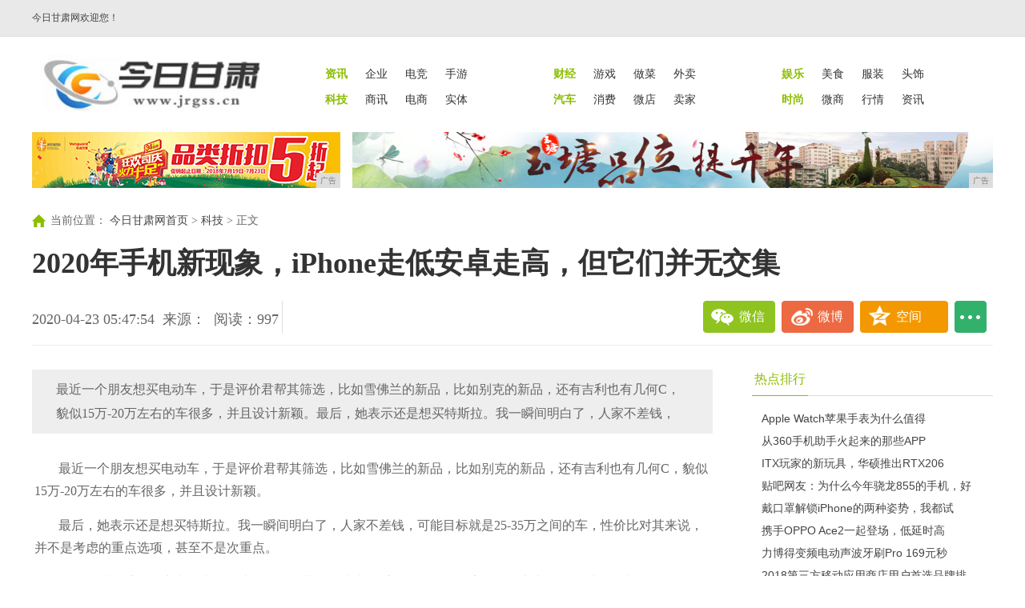

--- FILE ---
content_type: text/html
request_url: http://www.jrgss.cn/ao/2020/4754783.html
body_size: 7047
content:
<!DOCTYPE html>
<html lang="zh-CN">
<head>
<title>2020年手机新现象，iPhone走低安卓走高，但它们并无交集-今日甘肃网</title>
<meta content="" name="keywords" />
<meta content="最近一个朋友想买电动车，于是评价君帮其筛选，比如雪佛兰的新品，比如别克的新品，还有吉利也有几何C，貌似15万-20万左右的车很多，并且设计新颖。最后，她表示还是想买特斯拉。我一瞬间明白了，人家不差钱，" name="description" />
<link rel="stylesheet" type="text/css" href="/res/css/nav.css">
<link rel="stylesheet" type="text/css" href="/res/css/list.css">
<link rel="stylesheet" type="text/css" href="/res/css/style20180611.css"><link rel="stylesheet" href="/res/css/add.css">
<meta http-equiv="X-UA-Compatible" content="IE=edge">
<meta name="viewport" content="width=device-width, initial-scale=1">
<meta content="text/html; charset=utf-8" http-equiv="Content-Type">
<meta http-equiv="X-UA-Compatible" content="IE=edge"><script type="text/javascript" src="/res/js/jquery/jquery-V30.min.js"></script>
<script type="text/javascript" src="/res/js/myfocus-2.0.1.min.js"></script>
<style type="text/css">
        .header{position: relative;}
        .content{padding-top: 0;}
.video-news{}
.video-img{ position:relative; height:220px;}
#bd1lfimg{position:relative;width:320px; height:220px;overflow:hidden;}
#bd1lfimg div{width:100000px; margin-left:-4px;}
#bd1lfimg dl{position:relative; width:320px; height:220px; overflow:hidden; float:left;}
#bd1lfimg dt{ position:absolute; left:0; top:0; z-index:1;}
#bd1lfimg dt a img{ width:320px; height:180px;}
#bd1lfimg dd { position:absolute; left:0; bottom:0; width:320px;height:40px; line-height:40px; background:#f9f9f9;overflow:hidden;}
#bd1lfimg dd a{font-size:14px; font-weight:bold; display:block; color:#333; text-align:center;}
.sub_nav{ position:absolute; bottom:40px; width:320px; height:35px; line-height:35px; z-index:2000;background:#000000; filter:alpha(Opacity=70); Opacity:0.7; }
.sub_no{ position:absolute; left:50%; margin-left:-25px; top:15px; width:50px;height:8px;}
.sub_no li{display:block; width:8px; height:8px;float:left; overflow:hidden;  vertical-align:middle; text-align:center; filter:alpha(Opacity=90); Opacity:0.9; font-family:Arial;  cursor:pointer; margin:0 2px;background:#f9f9f9;  border-radius:50%;}
.sub_no li.show{color:#fff; background: #F00;}
.txtNews{ margin-bottom:15px;}
.txtNews .tit{ display:block; font-size:16px;  line-height:30px; color:#333; font-weight:bold;} 
.txtNews .txt{ color:#666; font-size:14px; line-height:26px;}
.txtNews .more{ color:#F00;}
    </style>
<!-- 延伸阅读 -->
<style type="text/css">  
.box {border-top:none; padding:10px;}
#hl-RelationDiv {margin:0; list-style-type:none; line-height:24px; border:none;}
#hl-RelationDiv li { border-bottom: #F2F2F2 solid 1px; margin-bottom:20px; padding-bottom:15px;}
#hl-RelationDiv li a {line-height:50px; font-size:20px; color:#333; font-family:"微软雅黑";}
#hl-RelationDiv li span {font-size:12px; margin-left:30px;}
#hl-RelationDiv li p {line-height:28px; font-size:14px; font-family:"微软雅黑";}
</style>
</head>
<body><div class="header" id="dh2016">
  <div class="navMain">
    <div class="topLeft"> <a style="float:left;display:block;width:120px;" href="/" target="_self">今日甘肃网欢迎您！</a>
      <div style="float:left">
        </div>
      </div>
    </div>
</div><div class="content content1"><div class="topNav cf" style="background:#FFF;">
      <div class="logo l" style="margin-left:10px;"><a href="http://www.jrgss.cn" target="_blank"><img src="/res/images/logo.jpg" width="275" height="73"></a></div>
      <div class="nav r">
        <ul class="cf">
          <li class="n1"><a href="/wa/" target="_blank"><strong>资讯</strong></a></li>
          <li><a href="/qy/" target="_blank">企业</a></li>
          <li><a href="/qy/" target="_blank">电竞</a></li>
          <li><a href="/qy/" target="_blank">手游</a></li>
        </ul>
        <ul class="cf">
          <li class="n1"><a href="/qa/" target="_blank"><strong>财经</strong></a></li>
          <li><a href="/yx/" target="_blank">游戏</a></li>
          <li><a href="/yx/" target="_blank">做菜</a></li>
          <li><a href="/yx/" target="_blank">外卖</a></li>
        </ul>
        <ul class="cf">
          <li class="n1"><a href="/ap/" target="_blank"><strong>娱乐</strong></a></li>
          <li><a href="/ms/" target="_blank">美食</a></li>
          <li><a href="/ms/" target="_blank">服装</a></li>
          <li><a href="/ms/" target="_blank">头饰</a></li>
        </ul class="cf">
        <ul class="cf">
          <li class="n1"><a href="/ao/" target="_blank"><strong>科技</strong></a></li>
          <li><a href="/sx/" target="_blank">商讯</a></li>
          <li><a href="/sx/" target="_blank">电商</a></li>
          <li><a href="/sx/" target="_blank">实体</a></li>
        </ul>
        <ul class="cf">
          <li class="n1"><a href="/ai/" target="_blank"><strong>汽车</strong></a></li>
          <li><a href="/xf/" target="_blank">消费</a></li>
          <li><a href="/xf/" target="_blank">微店</a></li>
          <li><a href="/xf/" target="_blank">卖家</a></li>
        </ul>
        <ul class="cf">
          <li class="n1"><a href="/au/" target="_blank"><strong>时尚</strong></a></li>
          <li><a href="/ws/" target="_blank">微商</a></li>
          <li><a href="/ws/" target="_blank">行情</a></li>
          <li><a href="/ws/" target="_blank">资讯</a></li>
        </ul>
      </div>
    </div><div class="adv cf" style="background-color:#fff;"> 
      <div class="mb10 cf">
        <div class="l"><script type="text/javascript" src="http://a.2349.cn/_ad/v2?su=http://www.jrgss.cn&sn=全站通栏001"></script>
        </div>
        <div class="r"> 
         <script type="text/javascript" src="http://a.2349.cn/_ad/v2?su=http://www.jrgss.cn&sn=全站通栏002"></script>
        </div>
      </div>
</div>
    <div class="crumbs yahei">
      <span class="crumbs-ico"></span>当前位置：
<a href="http://www.jrgss.cn" target="_blank" class="cur">今日甘肃网首页</a> > <a href="/ao/">科技</a> > 正文    </div>
    <h1 class="h1-news">2020年手机新现象，iPhone走低安卓走高，但它们并无交集</h1>
    <div class="share yahei cf">
        <div class="l">
          <div class="fs18 share-date l">2020-04-23 05:47:54<span class="ml10">来源：</span><span class="ml10" id="view-times">阅读：-</span></div>
          <span class="share-deng-wrap l"></span>
        </div>
        <div class="r"> <a onclick="javascript:bShare.share(event,'weixin');return false;" class="share-weixin">微信</a><a onclick="javascript:bShare.share(event,'sinaminiblog',0);return false;" class="share-sina">微博</a><a onclick="javascript:bShare.share(event,'qzone',0);return false;" class="share-zone">空间</a><span><a onclick="javascript:bShare.more(event);return false;" class="share-deng">...</a></span></div>
        
    </div>

    <div class="page-info2">
      <h3 id="smallBodyTitle">2020年手机新现象，iPhone走低安卓走高，但它们并无交集</h3>
      <div class="page-tools2" id="page-tools2">
          <div class="bshare-custom topShareBox"><div class="bsPromo bsPromo2"></div>
              <a onclick="javascript:bShare.share(event,'sinaminiblog'); return false;" title="分享到新浪微博" class="sinaminiblog"></a>
              <a onclick="javascript:bShare.share(event,'weixin');return false;" title="分享到微信" class="bshare-weixin"></a>
              <a onclick="javascript:bShare.share(event,'qzone',0);return false;" title="分享到QQ好友" class="bshare-qzone"></a>
          </div>
          <span class="page-tool-i page-tool-s" title="分享">
              <a href="javascript:;" onclick="javascript:bShare.more(event);return false;" id="shareArticleButton2">分享</a>
          </span>
      </div>
    </div>

    <!-- End:share -->
    
    <!-- Start:main -->
    <div class="main cf">
        <!-- Start:left -->
        <div class="left detail-left" style="width:850px;">
            <!-- Start:article -->
            <div class="article yahei">
            <h2 class="article-title" id="fzy">最近一个朋友想买电动车，于是评价君帮其筛选，比如雪佛兰的新品，比如别克的新品，还有吉利也有几何C，貌似15万-20万左右的车很多，并且设计新颖。最后，她表示还是想买特斯拉。我一瞬间明白了，人家不差钱，</h2> 
               <div class="article-content cf new_txt"><p>最近一个朋友想买电动车，于是评价君帮其筛选，比如雪佛兰的新品，比如别克的新品，还有吉利也有几何C，貌似15万-20万左右的车很多，并且设计新颖。</p><p>最后，她表示还是想买特斯拉。我一瞬间明白了，人家不差钱，可能目标就是25-35万之间的车，性价比对其来说，并不是考虑的重点选项，甚至不是次重点。</p><p>同理，对于手机用户来说也是如此，当你向其介绍小米10手机如何，亿像素的拍照实力多强，以及华为Mate 30 Pro的电影镜头，能带来多么临场感的视频的时候，有的人最后还是选了iPhone，因为其心理价位，就是5000-7000元档的，同时品牌预期就是苹果，一切都不好改变。</p><div class="pgc-img"><img src="http://p3.pstatp.com/large/pgc-image/0dd9730c217d4578ae43c3c9ebb3699b" img_width="863" img_height="575" inline="0"><p class="pgc-img-caption"></p></div><p>但同时，也不是说所有iPhone用户都背后有着充足的消费实力的，很多iPhone用户第一次购买可能一努力就可以了，但如果让其频繁更换新iPhone，可能也不会一直吃得消。因此有很多人一直还在用老iPhone坚持着，没有更换。</p><p>所以可以看到，现在iPhone XR，iPhone 11依旧热销，苹果还准备了iPhone 9，给另一些只打算花3000多元升级的用户。</p><div class="pgc-img"><img src="http://p1.pstatp.com/large/pgc-image/2bb1d7a905b44b8c8cf1c85aa4823f87" img_width="640" img_height="465" inline="0"><p class="pgc-img-caption"></p></div><p>但与此同时，安卓机却在向着高端进发，不断推出更贵的，更好的手机。以小米10为例，其基础版3999元，Pro版4999元起，已经进入iPhone的领域。</p><p>但是，从之前的iPhone用户风格可以看出，安卓机提升价格，更多也是自身完善和发展的需要，并不一定会影响iPhone用户的选择。</p><p>当然，这种高端路线也是十分必要的，品牌想发展，不可能只在中低端领域。以小米为例，提升小米10的好处多多：</p><p>首先，可以告诉米粉，自己也有更高配置，更高功能的手机，展现技术实力，这是很重要的；</p><p>其次，手机发展这么多年，很多人已经厌倦了频繁更换同一价位的手机，想要有所突破，获得不同的体验，厂商如果不提供，则会在竞争中处于弱势；</p><p>此外，也可以给自己品牌系列产品留下更多的空间，让全系列机型得到盘活。</p><div class="pgc-img"><img src="http://p3.pstatp.com/large/pgc-image/bd3961d6adfb4f5eb6968fd61e17cb0d" img_width="1500" img_height="1000" inline="0"><p class="pgc-img-caption"></p></div><p>所以，安卓粉丝们还是可以更多关注安卓机型的升级，哪些旗舰的功能更好，享受安卓机带来的大笔便利，而不用试图去影响iPhone用户，将iPhone和安卓视为两个品类的产品就行了。</p><p>总的来说，今年的特点是安卓机走高，而iPhone还会顾及下入门市场，两者各自补充自己的不足，虽然价格交叉，但其实并没有交集，它们只是平行的两类产品罢了。</p><p></p>
                 <p></p>
                 <p>推荐阅读：<a href=https://m.2349.cn/original/15965.shtml target="_blank">2019年新手机</a></p>
			   </div><div class="emit cf"><span class="r">[责任编辑：无]</span></div><div width="100%" id="displaypagenum"></div>
            </div>
            <div class="read" style="margin-bottom:20px;">
                <div class="tit">
                    <h2><span class="on"><a href="">延伸阅读</a></span></h2>
                </div>
                <div class="box">
                  <div id="hl-RelationDiv">
				  <ul><li><a href="/ao/2020/0627511.html" target="_blank">戴口罩解锁iPhone的两种姿势，我都试出来了</a></li><li><a href="/ao/2020/3625558.html" target="_blank">特殊时期暖心继续，魅族上线一站式服务通道</a></li><li><a href="/ao/2020/1608370.html" target="_blank">AI智能随身，全世界听你的——创维小湃AI随身智能蓝牙音箱</a></li><li><a href="/ao/2020/1211684.html" target="_blank">目前苹果史上最受欢迎的3款iPhone，各个都是经典，绝不后</a></li><li><a href="/ao/2020/3444597.html" target="_blank">A股收盘：沪深两市冲高回落，区块链50收涨1.46%</a></li></ul>
				  </div>
                </div>
            </div> 
        </div><div class="right">
        <div class="tit">
                <h2><span class="on"><a href="/">热点排行</a></span></h2>
            </div>
<ul class="list2"><li><a href="/qy/2020/5613358.html" target="_blank">Apple Watch苹果手表为什么值得</a></li><li><a href="/wa/2020/5122672.html" target="_blank">从360手机助手火起来的那些APP</a></li><li><a href="/wa/2020/4656716.html" target="_blank">ITX玩家的新玩具，华硕推出RTX206</a></li><li><a href="/wa/2020/2016685.html" target="_blank">贴吧网友：为什么今年骁龙855的手机，好</a></li><li><a href="/ao/2020/0627511.html" target="_blank">戴口罩解锁iPhone的两种姿势，我都试</a></li><li><a href="http://www.xyihome.cn/2020/0413/1211868.html" target="_blank">携手OPPO Ace2一起登场，低延时高</a></li><li><a href="http://www.mywzx.com/news/202004/0013672.html" target="_blank">力博得变频电动声波牙刷Pro 169元秒</a></li><li><a href="http://www.onefad.cn/shax/0826473.html" target="_blank">2018第三方移动应用商店用户首选品牌排</a></li></ul>
            <div class="hotpic">
                <div class="tit">
                    <h2><span class="on"><a href="/">广告</a></span></h2>
                </div>
                <script type="text/javascript" src="http://a.2349.cn/_ad/v2?su=http://www.jrgss.cn&sn=内容中右"></script>
            </div>
            <div class="land">
                <div class="tit">
                <h2><span class="on"><a href="/">推荐资讯</a></span></h2>
                </div>
                <div class="line"></div>
            </div><ul class="list2"><li><a href="/ao/2020/4754783.html" target="_blank">2020年手机新现象，iPhone走低安</a></li><li><a href="/qa/2020/3913782.html" target="_blank">被手机厂商大炒的LPDD5是何物？和DD</a></li><li><a href="/qa/2020/1705781.html" target="_blank">懂手机的会选这三款iPhone，都是冰点</a></li><li><a href="/ao/2020/1640780.html" target="_blank">掏空安卓，华为与国内巨头联合宣布：一大批</a></li><li><a href="/wa/2020/1617779.html" target="_blank">努比亚倪飞透露红魔5G手机安兔兔跑分：6</a></li><li><a href="/ao/2020/4545778.html" target="_blank">科技不再高冷范，360手机助手打开热点的</a></li></ul><ul class="list2"><li><a href="/qa/2020/3855777.html" target="_blank">什么是vivo无接触购机服务？“放着我来</a></li><li><a href="/wa/2020/3652776.html" target="_blank">256GB大容量手机有哪些推荐？如追求实</a></li><li><a href="/ao/2020/3401775.html" target="_blank">5G手机普及就看它！vivo Z6价格合</a></li><li><a href="/wa/2020/2902774.html" target="_blank">10099跌至6258，苹果手机彻底爆发</a></li><li><a href="/qa/2020/2222773.html" target="_blank">华为Mate40概念图：圆月弯刀5镜头，</a></li><li><a href="/wa/2020/3244772.html" target="_blank">三星GalaxyS20Ultra续航测试</a></li></ul></div></div>
</div><div class="footer">
  <div class="footer-inner cf">
    <div class="link">
      <div class="about"><a href="http://www.jrgss.cn">网站首页</a>  | <a href="/about/aboutus/">关于我们</a>
  | <a href="http://a.2349.cn/lxwm.html">联系我们</a>
  | <a href="/oldsitemap.html">老板地图</a>
  | <a href="/">版权声明</a>
 | <a href="/">广告预定</a> | <a href="/sitemap.html">网站地图</a></div>
    </div>
    <div class="info">
      <p>今日甘肃网所有文字、图片、视频、音频等资料均来自互联网，不代表本站赞同其观点，本站亦不为其版权负责。相关作品的原创性、文中陈述文字以及内容数据庞杂本站无法一一核实，<br />如果您发现本网站上有侵犯您的合法权益的内容，请联系我们，本网站将立即予以删除！</p> 
      <p>今日甘肃网版权所有，未经书面授权禁止使用</p>
      <p>COPYRIGHT&nbsp;&copy;&nbsp;BY&nbsp;http://www.jrgss.cn&nbsp;ALL&nbsp;RIGHTS&nbsp;RESERVED</p>
    </div>
  </div>
</div>
<script>
(function(){
    var bp = document.createElement('script');
    var curProtocol = window.location.protocol.split(':')[0];
    if (curProtocol === 'https') {
        bp.src = 'https://zz.bdstatic.com/linksubmit/push.js';
    }
    else {
        bp.src = 'http://push.zhanzhang.baidu.com/push.js';
    }
    var s = document.getElementsByTagName("script")[0];
    s.parentNode.insertBefore(bp, s);
})();
</script><script type="text/javascript" src="/res/js/list.js"></script>
<script type="text/javascript" charset="utf-8" src="/res/js/buttonLite.js"></script>
<script src="https://cdn.bootcss.com/jquery/1.12.4/jquery.min.js"></script>
<script type="text/javascript">
        "783" && setTimeout(function () {
            $.getJSON(["/ajax/viewArticle?s=", +new Date(), "&id=", "783"].join(''), function (ret) {$('#view-times').html("阅读：" + ret.data);});
        }, 0);
</script>
</body>
</html>

--- FILE ---
content_type: text/css
request_url: http://www.jrgss.cn/res/css/list.css
body_size: 4927
content:
@charset "UTF-8";

/* ͨ�ñ��� */
.ico-share,
.ico-fav,
.crumbs-ico,
.remark-write,
.page-pre,
.page-next,
.remark-arrow,
.search .submit,
.search .sel,
.bigPhoto-remark,
.bigPhoto-share{background:url(/res/images/ico-3.png) no-repeat;display:inline-block;}
.ico-share{background-position:0 -116px;width:16px;height:16px;cursor:pointer;}
.ico-fav{background-position:0 -164px;padding:0 0 0 20px;height:16px;line-height:16px;cursor:pointer;margin:0 0 0 20px;}

.main{padding:15px 0 0;}
.left{width:860px;float:left;}
.right{width:300px;float:right;}

/* search */
.search{border:1px solid #ccc;height:28px;width:300px;margin:-5px 10px 0 0;}
.search .sel{width:72px;height:28px;height:28px;position:relative;border-right:1px solid #ccc;background-position:-144px -55px;}
.search .sel-list{position:absolute;top:28px;left:-1px;text-align:center;line-height:22px;padding:2px 0;width:72px;border:1px solid #ccc;background:#fff;display:none;}
.search .sel-list li{cursor:pointer;}
.search .sel-list a:hover{text-decoration:none;}
.search .sel-on{display:block;line-height:28px;cursor:pointer;background-position:50px -107px;padding:0 0 0 12px;}
.search .sel-ed .sel-list{display:none;}
.search .sel-ed .sel-on-off{background-position:30px -159px;}
.search input{background:none;border:none;height:28px;line-height:100%;*line-height:28px;width:184px;font-size:12px;color:#999;padding:0 0 0 5px;vertical-align:top;}
.search .submit{background-position:0 -265px;width:25px;height:28px;cursor:pointer;}

.crumbs{font-size:14px;margin:20px 0 16px;}
.crumbs-ico{background-position:right -104px;width:17px;height:17px;vertical-align:middle;margin:-3px 6px 0 0;}

/* list */
.list2{margin:0 0 20px;}
.list2 li{white-space:nowrap;overflow:hidden;text-overflow:ellipsis;background:url(/res/images/point2.png) no-repeat left center;text-indent:10px;width:100%;margin:0 0 6px;font-size:14px;line-height:18px;}
.list-pt-li{border-bottom:1px solid #efefef;padding:0 0 34px 0;margin:0 0 39px;}
.list-pt-pic{display:block; margin-right:15px; overflow:hidden;}
.list-pt-pic img { width:181px; height:103px;}
.list-pt-tx{width:470px;}
.list-pt-li h3{margin:-4px 0 10px;}
.list-pt-li h3 a{color:#333;font-size:20px;font-family:"Microsoft Yahei";font-weight:normal;}
.list-pt-li h3 a:hover{color:#cd0200;}
.list-pt-li .info{height:46px;margin:0 0 15px;overflow:hidden;word-break:break-all;font-size:14px;line-height:23px;}
.list-pt-li .bot{color:#999; }
.list-pt-li .date{font-style:normal;margin:0 15px;}
.list-pp{margin:20px 0 20px -8px;}
.list-pp li{width:146px;float:left;margin:0 0 8px 8px;display:inline;text-align:center;font-size:14px;}
.list-pp img{border:1px solid #dcdcdc;}
.list-pp .info{margin:5px 0 0;}
.list-pp-158{margin-top:-5px;_margin:0 0 0 -10px;}
.list-pp-158 li{width:158px;margin:0 0 15px 10px;}
.list-242{margin:0 0 0 -10px;}
.list-242 li{width:242px;float:left;margin:0 0 10px 10px;display:inline;}
.list-242 h4{font-weight:normal;font-size:12px;text-align:center;margin:10px 0 4px;white-space:nowrap;overflow:hidden;text-overflow:ellipsis;height:18px;}
.list-242 h4 a{color:#333;}
.list-242 h4 a:hover{color:#cd0200;}

.dark a{color:#333;}
.dark a:hover{color:#cd0200;}
.hotpic{margin:0 0 25px;}
.more{border:1px solid #ededed;line-height:55px;text-align:center;margin:50px 0 0;font-size:14px;}
.land{margin:0 0 15px;}
.land .info{font-size:14px;margin:10px 0 0; font-family:"΢���ź�";}
.line{background:url(/res/images/line.png) repeat-x left bottom;padding:0 0 10px;margin:0 0 10px;}
.h1-news{font-size:36px; color:#333;}
.h1-news a{color:#333;}

.tit{border-bottom:1px solid #dcdcdc;margin:0 0 18px;height:35px;}
.tit h2{font-weight:normal;font-size:18px;}
.tit span{display:inline-block;padding:0 3px 8px;margin:0 23px 0 0;}
.tit a{color:#000;}
.tit .on{border-bottom:1px solid #8bbd00;margin-left:-1px;}
.tit .on a{color:#8bbd00;}
.tit a:hover{text-decoration:none;}

/* slide1 */
.slide1{width:300px;height:170px;overflow:hidden;position:relative;}
.slide1 .num {position:absolute;background: rgba(0, 0, 0, 0.4) none repeat;bottom: 0; height: 30px;right: 0;text-align: center;width: 100%;padding:10px 0 0;}
.slide1 .num ul{margin:10px 0 0 130px;}
.slide1 .num li {background:url(/res/images/slide.png) no-repeat -14px 0;cursor: pointer;float: left;height: 9px;margin: 0 5px 0 0;width: 9px;}
.slide1 .num li a{display:none;}
.slide1 .num li.current{background-position:0 0;}

#ListTinyFocus .pic li{display: none;}
#ListTinyFocus .pic li a{font-size:14px;}
#ListTinyFocus .pic li:first-child{display: block;}

/* article */
.article-content{font-size:16px;}
.article-content p{line-height:28px;text-indent:2em;/*text-align:justify;*/text-justify:inter-word;MARGIN: 0px 3px 15px; TEXT-INDENT: 30px}
.article-content img{ width:580px;}
.article-content p img{width: auto; max-width:660px;display:block; margin:0 auto; transform:scale(0.9);-ms-transform:scale(0.9); /* IE 9 */-moz-transform:scale(0.9); /* Firefox */-webkit-transform:scale(0.9); /* Safari and Chrome */-o-transform:scale(0.9); /* Opera */}
.article-title{background:#eee;line-height:30px;padding:10px 30px;font-size:16px;font-weight:normal; margin-bottom:30px;}
.article-erwm{text-align:center;font-size:14px;margin:0 0 25px;}
.article-erwm .sys{color:#999;font-size:14px;margin:8px 0;}
.article .emit{color:#999;font-size:14px;margin:7px 0 32px;}
.article-photo .pic{text-align:center;}
.article-photo h3{font-weight:normal;font-size:16px;margin:40px 0 30px;text-indent:2em;}
.article-next{border-top:1px solid #dcdcdc;border-bottom:1px solid #dcdcdc;font-size:14px;padding:10px 0;margin:36px 0 46px;}

/* bigPhoto */
.bigPhoto-info{margin:37px 20px 30px 20px;position:relative;}
.pic-content p{font-size:16px; text-justify:inter-word;line-height:26px;}
.bigPhoto-info p{font-size:16px;text-align:justify;text-justify:inter-word;margin:0 0 0 95px;line-height:26px;}
.bigPhoto-info .emit{color:#999;font-size:14px;}
.bigPhoto-page{position:absolute;top:15px;left:0;font-size:20px;}
.bigPhoto-page i{font-style:normal;}
.bigPhoto-remark,
.bigPhoto-share{border:1px solid #e3e3e3;color:#333;border-radius:2px;-webkit-border-radius:2px;height:30px;line-height:30px;text-align:center;padding:0 10px 0 42px;}
.bigPhoto-remark{margin:0 10px 0 0;background-position:10px -54px;}
.bigPhoto-share{background-position:-321px -58px;padding-left:32px;}
.bigPhoto-source{margin:15px 0 25px;}
.bigPhoto-remark:hover,
.bigPhoto-share:hover{text-decoration:none;color:#dd0800;}
.bigPhoto-detail img,.bigPhoto-detail a img{width:auto; position: relative; max-height:800px; max-width:100%; height:auto;}
.bigPhoto-detail h1{font-size:32px;font-weight:bold; color:#cd0200;}
.bigPhoto-detail h1 a{color:#cd0200;}
.bigPhoto-date{margin:5px 0 0;}
.left-arrow {position: absolute;left: 20px; top: 60%; background: url(/res/images/arrow-left.png) center no-repeat; width: 34px; height: 66px;}
.left-arrow:hover,.left-arrow-on {background: url(/res/images/arrow-left-on.png) center no-repeat;}
.right-arrow {position: absolute;right: 20px; top: 60%;background: url(/res/images/arrow-right.png) center no-repeat; width: 34px; height: 66px;}
.right-arrow:hover,.right-arrow-on {background: url(/res/images/arrow-right-on.png) center no-repeat;}

/* remark */
.remark-plun{font-size:14px;}
.remark-count{font-size:30px;}
.remark-write{background-position:-319px -207px;margin:0 4px 0 20px;width:30px;height:32px;}
.remark-tit h2{font-size:18px;margin:15px 0 15px;font-weight:normal;}
.remark-tit h2 a{color:#8bbd00;}
.remark-con{background:#f1f1f1;margin:0 0 20px;}
.remark textarea{height:110px;border:1px solid #dcdcdc;font-size:12px;color:#666;width:540px;padding:10px;margin:0 0 14px;}
.remark-toux{width:42px;text-align:center;}
.remark-tx{position:relative;width:562px;}
.remark-arrow{background-position:-123px -220px;width:13px;height:16px;position:absolute;top:16px;left:-11px;}
.remark-toux{font-size:14px;}
.remark-toux img{margin:0 0 10px;}
.remark-btn{background:#8bbd00;width:120px;height:38px;line-height:38px;text-align:center;color:#fff;font-size:16px;display:inline-block;font-family:"Microsoft Yahei";}
.remark-btn:hover{text-decoration:none;color:#fff;}
.remark-photo{margin:35px 0 0;}
.remark-photo .remark-tx{width:895px;}
.remark-photo .remark-tx textarea{width:873px;}

/* share */
.share{margin:20px 0 15px; border-bottom: 1px solid #eee; padding-bottom: 15px;}
.share-weixin,
.share-sina,
.share-zone,
.share-deng{background:url(/res/images/ico-3.png) no-repeat;display:inline-block;font-size:16px;width:45px;height:40px;line-height:40px;color:#fff;padding:0 0 0 45px; cursor:pointer;vertical-align:top;margin:0 8px 0 0;}
.share-sina{background-position:-97px 0;}
.share-zone{background-position:-193px 0;width:65px;}
.share-deng{background-position:-309px 0;width:40px;height:40px;font-size:0;padding:0;}
.share-deng-wrap{border-right:1px solid #ddd;padding:0 4px 0 0;margin:0 10px 0 0;display:inline-block;vertical-align:top;height:40px; cursor: pointer;}
.share-date{margin:10px 0 0;}
.page-info2 {position: fixed; display: none; top: 0; width: 670px; height: 68px; border-bottom: 1px solid #cacaca; background: #f8f8f8; margin-top: 0; line-height: 68px; z-index: 99999;}
.page-info2>h3 {position: absolute;top: 0;left: 12px;width: 390px;font-size: 16px;color: #333333;overflow: hidden;white-space: nowrap;-o-text-overflow: ellipsis;text-overflow: ellipsis;}
.page-tools2 {position: absolute;top: 0;right: 0;padding-top: 20px;float: inherit; -webkit-user-select: none;}
.page-tools2 .topShareBox {float: left;height: 30px;}
.page-tools2 .page-tool-i {padding: 0;margin: 0;border: none 0;height: 30px;float: left;}
.page-tools2 .page-tool-i {padding: 0;margin: 0;border: none 0;height: 30px;cursor: pointer;float: left;}


.page-tools2 .topShareBox a {display: block;float: left;padding: 0 5px;margin: 0;width: 30px;height: 30px;zoom: 1;cursor: pointer;}

.page-tools2 .topShareBox a.sinaminiblog {background: url(/res/images/shareIconSmall.png) no-repeat 0 0;vertical-align: middle;cursor: pointer;color: #333;}
.page-tools2 .topShareBox a.bshare-weixin {background: url(/res/images/shareIconSmall.png) no-repeat -40px 0;}
.page-tools2 .topShareBox a.bshare-qzone {background: url(/res/images/qqIcon.jpg) no-repeat 0 0;}
.page-tool-i {height: 20px;float: left;padding: 0 20px;border-left: 1px solid #d0d0d0;-webkit-user-select: none;-moz-user-select: none;-ms-user-select: none;-o-user-select: none;user-select: none;position: relative;}
.page-tool-c {cursor: pointer;}
.page-tools2 span.page-tool-share {padding-right: 10px;}
.page-tools2 .page-tool-i {padding: 0;margin: 0;border: none 0;height: 30px;}
.page-tool-i a {display: block;width: 30px;height: 40px;position: relative;margin-top: -10px;text-indent: -9999em;}
.page-tools2 #shareArticleButton2 {margin: 0;padding: 0;width: 40px;background: url(/res/images/shareIconSmall.png) no-repeat -120px 0;}
.page-tools2 span.page-tool-share a {height: 36px;width: 40px;background: url(/res/images/shareIconSmall.png) no-repeat -160px 0;margin-top: 0;display: inline;}

.page-tool-c span {float: left;position: relative;margin: -10px 0 0 10px;line-height: 40px;color: #333;font-size: 14px;}
.page-tools2 #commentCount1M {height: 30px;margin: 0;}
/* read */
.read .list-pt-li {padding:0 0 20px;margin:0 0 25px;}
.read .tit{margin:0 0 23px;}
.read .list-pt-li .info{margin:0 0 23px;}

/* page */
.page-num,
.page-pre,
.page-on,
.page-next{border:1px solid #c1c1c1;width:35px;height:35px;line-height:35px;text-align:center;vertical-align:top;margin:0 5px;border-radius:2px;display:inline-block;}
.page-on{background:#8bbd00;color:#fff;border-color:#8bbd00;}
.page{text-align:center;}
.page-pre{background-position:13px -208px;}
.page-next{background-position:-39px -208px;}


#displaypagenum  {margin-top:20px; margin-bottom:80px;}
#displaypagenum a{padding:4px 6px;border:1px solid #eee;background:#fff;color:#004499;font-size:12px;}
#displaypagenum a:hover{ padding:4px 6px; border:1px solid #eee;background:#8ABF00;color:#fff; text-decoration:none;}
#displaypagenum span{ padding:4px 6px; border:1px solid #eee; background:#8ABF00; font-weight:bold;color:#fff;}/* ѡ�� */
#displaypagenum span.pages{ padding:4px 6px; border:0px;background:#fff;color:#ccc;font-weight:normal;}


/*��������*/

.ucomments_all{width:width:98%; font-size:13px;}
.ucomments_all *{padding:0px;margin:0px; font-style: normal;}
.ucomments_all a{text-decoration: none;}
.ucomments_all .fright{float:right;}
.ucomments_all .fleft{float:left;}
.ucomments_all .clall{ clear:both;}
.ucomments_all .ucomments_box{margin-top:10px; clear: both;}
.ucomments_all .show_box{background-color:#F2F2F2; padding:12px;}
.ucomments_all .show_one{padding:5px 10px;}
.ucomments_all .text{font-size:14px;}
.ucomments_all .show_one .show_title {font-weight: bold;font-size:19px;}
.ucomments_all .show_one .show_url{ float:right; font-size:13px;margin-top: 6px;}
.ucomments_all .show_one a:link{text-decoration:none; color:#290298;}
.ucomments_all .show_one a:visited { text-decoration:none; color:#290298;}
.ucomments_all .show_one a:hover   { text-decoration:none; color:#290298;}
.ucomments_all .show_one a:active  { text-decoration:none; color:#290298;}
.ucomments_all .show_one .show_url em{color:red;}
.ucomments_all .show_tow .post_btn input{font-size: 13px;height: 20px; width: 120px;border: 1px solid #CCCCCC;}
.ucomments_all .show_tow button{border: 1px solid #CCCCCC;height: 24px;width: 50px;cursor:pointer;}
.ucomments_all .show_tow .show_words{font-size: 13px;margin-left: 20px;width: 160px;}

.ucomments_all .show_tow .umessage{padding:4px;border: 1px solid #CCCCCC;height: 85px; width: 99%; max-width:99%;}
.ucomments_all .show_tow .postbtn{margin-top:5px;}
.ucomments_all .show_tow button{background-color: #0000CC; border: 1px solid #CCCCCC; color: #FFFFFF; font-size: 13px;  height: 32px;width: 116px;}
.ucomments_all .show_note{color:#aaa;font-size:12px;margin-top:10px;}
.ucomments_all .show_user{margin-bottom:12px;height: 23px;}
.ucomments_all .lou_box{background: none repeat scroll 0 0 #FFFFEE;display:block;padding:2px;border: 1px solid #999999;}
.ucomments_all .left_tr{width:100px;}
.ucomments_all .lou_r{float:right;}
.ucomments_all .lou_bt{height:20px;}
.ucomments_all .post_show {border-bottom:1px dotted #AFAFB0;color: #000000; padding: 16px 0 18px; text-align: left;}
.ucomments_all .post_show table{width:100%;}
.ucomments_all .comment_right{padding-left:5px;}
.ucomments_all .post_show .comment_left{width:40px;text-align:center;}
.ucomments_all .post_show .comment_user{text-align:center;}
.ucomments_all .post_show .comment_user img{border: 1px solid #DDDDDD;padding: 1px;height: 35px;  width: 35px;}
.ucomments_all .post_show .commentTop{color: #1E50A2;display: block; height: 18px; line-height: 18px; vertical-align: middle; margin-right:3px;}
.ucomments_all .post_show .postTime{ color: #666666; line-height: 17px; white-space: nowrap;}
.ucomments_all .post_show .lou_main_box{padding: 10px 0px;}
.ucomments_all .post_show .operations{text-align:right;}
.ucomments_all .post_show .operations a{padding: 5px; color: #1E50A2; font-size: 13px; line-height: 20px;word-wrap: break-word;}
.ucomments_all .commentInfo{padding: 5px;clear: both;font-size:14px;}
.ucomments_all .commentTie{padding-bottom:5px;min-height:20px;}
.ucomments_all .lou_main_box .commentTop{padding-top:3px;}
.ucomments_all .operations a, .ucomments_all .operations a:visited {color: #1E50A2;font-size:13px;}
.ucomments_all .operations em{color:#BA2636;}
.ucomments_all .show_countnum{font-weight:700;font-family: Georgia;font-size:14px;}
.ucomments_all .show_write{font-family: Georgia, "MS Trebuchet", sans-serif;font-size:19px;color:red;}
.ucomments_all .niming{ vertical-align: middle; margin: 0 5px 3px 0; padding: 0;+margin-right: 2px;_margin-right: 2px;}
.newspost{ background: none repeat scroll 0 0 #E5EEF8;border-top: 1px solid #C4D6EC;height: 36px;line-height: 38px;margin: 0; padding: 0 0 0 19px;}
.newspost .text strong{ font-family: "宋体"; font-size: 18px; font-weight: normal;}
.newspost .text em{ color: #BA2636;font-style: normal; font-weight: bold;}
.pagination { font-size: 100%;   margin-top: 10px; float:right;}       
.pagination a {text-decoration: none;border: solid 1px #AAE;color: #15B;}
.pagination a, .pagination span { display: block; float: left; padding: 0.3em 0.5em; margin-right: 5px;margin-bottom: 5px;}
.pagination .current { background: #26B; color: #fff;border: solid 1px #AAE;}
.pagination .current.prev, .pagination .current.next{color:#999;border-color:#999;background:#fff;}

.ucomments_all .ucommonts_login input{ width:100px;}
.ucomments_all .umessage{ background:#fff}


--- FILE ---
content_type: text/css
request_url: http://www.jrgss.cn/res/css/style20180611.css
body_size: 10457
content:
@charset "UTF-8";
body,ol,ul,h1,h2,h3,h4,h5,h6,p,th,td,dl,dd,form,fieldset,legend,input,textarea,select{margin:0;padding:0}
body{font:12px/1.5 arial, "Microsoft Yahei","����","Arial Narrow",HELVETICA;background:#fff;-webkit-text-size-adjust:100%;color:#666;}
a{color:#444;text-decoration:none}
a:hover{color:#cd0200;text-decoration:underline}
em{font-style:normal}
li{list-style:none}
img{border:0;vertical-align:middle}
table{border-collapse:collapse;border-spacing:0}
p{word-wrap:break-word;verflow-wrap:break-word;}
h1,h2,h3{font-family:"Microsoft Yahei";}
.ind{text-indent:2em}
.ind10{text-indent:10px;}
.noborder{border:0;}
.cf:after{content:".";display:block;visibility:hidden;height:0;clear:both}
.cf,.clear{zoom:1}
.l{float:left;}
.r{float:right;}
.mb10{margin:0 0 10px;}
.mb20{margin-bottom:20px;}
.mb30{margin-bottom:30px;}
.mb40{margin-bottom:40px;}
.mr10{margin-right:10px;}
.mr20{margin-right:20px;}
.tx-n:hover,.tx-n a:hover{text-decoration:none;}
.elli{white-space:nowrap;overflow:hidden;text-overflow:ellipsis;}
.red,.red a{color:#c00;}
.green,.green a{color:#8bbd00;}
.yahei{font-family:"Microsoft Yahei";}


/* ����ͼ�� */
.search .sel-on,
.search .submit,
.tab-menu .arrow,
.area .tit .change,
.partner-tab .arrow,
.region-tbox-bti,
.news-top .bt,
.polity-news-bti,
.footer .phone-ico,
.union-links-arrow,
.union-bti,
.tn-box-arrow{background:url(images/ico.png) no-repeat 30px -107px;display:inline-block;}
.slide-ctrl-current,
.slide-ctrl-point,
.slide-btn-pre,
.slide-btn-next,
.slide4 .arrow{background:url(images/slide.png) no-repeat -14px 0;display:inline-block;}
.area .tit .change {background-position: 0px -358px;}


/*����ͨ��*/
.header {height:45px;background:#e9e9ea;min-width:1200px; border-bottom: 1px solid #e0e0e0; position: fixed;width: 100%;z-index: 9999;}
.emptyHolder {height: 45px;width: 100%;}
.navMain {width:1200px;margin:0 auto;color:#434343;}
.navMain a{color:#434343;}
.navMain a:hover{text-decoration:none;color:#8bbd00;}
.topLeft{float:left;line-height:45px;height:45px;width:520px;}
.topLeft a,
.topLeft span{display:inline-block;vertical-align:middle;}
.topLeft .date{margin:0 10px 0 25px;}
.topLeft .tianqi{margin:0 5px 0 12px;}
.topLeft .wendu{margin:0 6px 0 0;}
.topLeft img{margin-top:-3px;}
.topRight{float:right;line-height:45px;border-right:1px solid #d9d9d9;}
.topRight .tn{border-right:1px solid #e8e8e8;height:45px;float:left;border-left:1px solid #d9d9d9;padding:0 10px;min-width:34px;position:relative;z-index:99;}
.topRight .reg{color:#8bbd00;margin:0 0 0 8px;}
.topRight .tn-item{text-align:center;display:block;cursor:pointer;}
.topRight .tn-item img{*margin:12px 0 0;}
.topRight .tn-item a{display:block;}
.topRight .tn-login{border-left:none;}
.topRight .tn-login img{_margin:10px 0 0;}
.topRight .tn-login .tn-box {width: 175px;padding: 10px 0 0 10px;}
.topRight .formLogin input{width: 154px;height: 28px;padding-left: 8px;line-height: 28px;font-size: 12px;font-weight: 400;display: block;margin-top: 5px;}
.topRight .formLogin .loginbox {margin: 8px 0 0 0;}
.topRight .formLogin .loginbox a {width: 154px;height: 30px;padding:0 4px;text-align:center; line-height:30px;font-size: 14px;font-weight: 700;display: inline-block;cursor: pointer;border: 1px solid #239438;color: #fff;background-color: #5eba6d;}
.topRight .tn-region .tn-box{width:85px;margin:0 0 0 -42px;}
.topRight .tn-weixin .tn-box{width:138px;padding:6px}
.topRight .tn-email img{*margin:16px 0 0;}
.tn-box{background:#fff;width:137px;border:1px solid #e1e1e1;box-shadow:0 0 2px #ddd;-webkit-box-shadow:0 0 2px #ddd;position:absolute;top:50px;left:50%;margin:0 0 0 -67px;z-index:100;display:none;}
.tn-box a{color:#858585;}
.tn-box-arrow{background-position:0 -714px;display:block;width:11px;height:6px;overflow:hidden;position:absolute;top:-6px;left:50%;margin:0 0 0 -5px;}
.tn-box-list{padding:0 6px;_margin-top:-1px;}
.tn-box-list li{border-top:1px dashed #d9d9d9;padding:0 6px;line-height:37px;}
.tn-box-list li:first-child{border-top:none;}
.tn-box-vis .tn-box{}

.content{ width:100%;}
.line{background:url(images/line.png) repeat-x left bottom;padding:0 0 10px;margin:0 0 10px;}

/* topNav */
.topNav{ width:1200px; margin:10px auto;}
.topNav .logo{width:275px;margin:11px 0 0;}
.nav{font-size:16px;margin:20px 0 15px;line-height:32px;_width:850px;}
.nav li{width:50px;float:left;display:inline;}
.nav .n1{width:50px;margin:0 0 0 30px;}
.nav .n1 a{color:#8bbd00;}
.nav .n2{ width:32px;}
.nav .n3{width:48px;}

/* region */
.region{background:#f2f2f2;height:45px;padding:0 10px 0 15px;margin:0 auto 10px; width:1175px;}
.region .col-l{width:580px;font:14px/45px "Microsoft Yahei";}
.region .col-l a{margin:0 0 0 16px;color:#262626;}
.region .col-l a:hover{color:#cd0200;}
.region .col-r{color:#115aa9;}
.region-tbox-bti{font:14px/40px "Microsoft Yahei";background-position:right 17px;cursor:pointer;margin:0 0 0 15px;padding:0 20px 0 0;}
.region-tbox{position:relative;z-index:2;}
.region-tbox-con{z-index:5;background:#fff;border:1px solid #e1e1e1;position:absolute;top:38px;right:-10px;_right:-11px;width:308px;padding:10px 20px;line-height:35px;box-shadow:0 0 2px #ddd;-webkit-box-shadow:0 0 2px #ddd;color:#858585;display:none;}
.region-tbox-con .fgx{margin:0 10px;}
.region-tbox-con a{color:#858585;}
.region-tbox-con a:hover{color:#cd0200;}
.region-tbox-arrow{background:url(images/ico.png) no-repeat 0 -714px;display:inline-block;width:11px;height:6px;overflow:hidden;position:absolute;top:-6px;right:38px;}
.region-tbox-detail .region-tbox-con{display:none;}
.region-tbox-detail .region-tbox-bti{background-position:right 17px;}

/*20161026 @����ͼ��----*/
.isz-icon{ margin:5px 10px 0 0;}


/* paper-links */
.paper-links{padding:10px 0;height:35px;/*��*/ width:1000px; margin:0 auto;}
.paper-links .paper{margin:0 0 0 -7px;line-height:35px;}
.paper-links .paper a{margin:0 5px;}

/* search */
.search{border:1px solid #ccc;height:28px;width:160px;margin:7px 10px 0 0;}
.search .sel{width:44px;height:28px;height:28px;position:relative;border-right:1px solid #ccc;}
.search .sel-list{position:absolute;top:28px;left:-1px;text-align:center;line-height:22px;padding:2px 0;width:44px;border:1px solid #ccc;background:#fff;display:none;}
.search .sel-list li{cursor:pointer;}
.search .sel-list a:hover{text-decoration:none;}
.search .sel-on{display:block;line-height:28px;padding:0 0 0 4px;cursor:pointer;}
.search .sel-ed .sel-list{display:none;}
.search .sel-ed .sel-on-off{background-position:30px -159px;}
.search input{background:none;border:none;height:28px;line-height:100%;*line-height:28px;width:84px;font-size:12px;color:#999;padding:0 0 0 5px;vertical-align:top;}
.search .submit{background-position:5px -254px;width:25px;height:28px;cursor:pointer;}

/*�к���Ϣ�ٱ�*/
.zf-banner{ margin-top:5px;}

/* adv */
.adv{ width:1200px; margin:0 auto;}
.adv-1 .col-l{width:323px;float:left;}
.adv-1 .col-r{width:667px;float:right;}

/* adv-top */
.adv-top{margin:14px auto 10px;width:1200px; background:url(images/hzgg.gif) no-repeat 1140px 135px;}
.adv-top a:hover{color:#2f63ba;text-decoration:none;}
.adv-top .tab-menu{width:38px;}
.adv-top .tab-menu li{width:21px;text-align:center;line-height:16px;background:#f2f2f2;margin:0 0 3px;position:relative;}
.adv-top .tab-menu a{display:block;padding:4px 0 0;height:40px;color:#999;}
.adv-top .tab-menu a:hover,
.adv-top .tab-menu .on a{color:#fff;background:#8bbd00;text-decoration:none}
.adv-top .tab-menu .arrow{background-position:0 -213px;width:6px;height:13px;overflow:hidden;position:absolute;top:14px;right:-6px; display: none;}
.adv-top .tab-menu .on .arrow{display: inline-block;}
.adv-top .tab-con{line-height:24px;margin:1px 0 0;width:175px; display: none;}
.adv-top .tab-con-on{display: block;}
.adv-top .tab-con li{text-overflow:ellipsis;white-space:nowrap;overflow:hidden;height:28px;width:100%;}
.adv-top .tab-con li a{ font-size:14px;}
.adv-top .col-1{width:215px;float:left;}
.adv-top .col-2{width:730px;float:left;margin:4px 0 0 20px;}
.adv-top .col-3{width:215px;float:right;}
.adv-top .col-3 .tab-menu li{margin:0 0 3px 17px;}
.adv-top .col-3 .tab-menu .arrow{background-position:-15px -213px;right:21px;}
.adv-top .col-3 .tab-menu a{padding-left:1px;}
.adv-top-hot{margin:0 0 0 -10px;overflow:hidden;height:20px;}
.adv-top-hot li{display:inline;margin:0 0 0 10px;}
.adv-top-hot li a{font-size:14px;}
.adv-top-pic{margin:8px 0;}

/* news-top */
.news-top{background:#f2f2f2;line-height:38px;height:38px;font-size:14px;/*��*/margin:0 auto 18px;overflow: hidden; width:1200px;}
.news-top li{display:inline;margin:0 0 0 16px;}
.news-top li a{color:#333;}
.news-top li a:hover{color:#cd0200;}
.news-top .bt{width:79px;height:40px;color:#fff;background-color:#8bbd00;background-position:13px -467px;margin:-1px 0 0;padding:0 0 0 50px;font-weight:bold;}

/* list */
.list1,
.list3{margin:0 0 19px; border:0.1px solid #FFF;}
.list1 li,
.list3 li{font-size:16px;margin:0 0 15px 2px;background:url(images/point1.png) no-repeat left center;text-indent:12px;white-space:nowrap;overflow:hidden;text-overflow:ellipsis;width:100%;}
.list1 li strong,
.list3 li strong{font-size:16px;color:#333;}
.list2{margin:0 0 23px; border:0.1px solid #FFF;}
.list2 li{white-space:nowrap;overflow:hidden;text-overflow:ellipsis;background:url(images/point2.png) no-repeat left center;text-indent:10px;width:100%;margin:0 0 10px;}
.list2 li a{ font-size:14px;}
.list2a {margin: 0 0 17px;}
.list2a li{background:none;padding:0;}
.list2a li:first-child a{color: #666!important;}
.list3 li{background:url(images/point3.png) no-repeat left center;}
.list4{margin:0 0 0 -10px;}
.list4 li{width:110px;float:left;margin:0 0 0 10px;display:inline;}
.list4 .info{margin:9px 0 0;}

.list5{margin:0 0 15px; border:0.1px solid #FFF;}
.list5 li{background:url(images/point3.png) no-repeat left center;font-size:16px;margin:0 0 12px 2px;text-indent:12px;white-space:nowrap;overflow:hidden;text-overflow:ellipsis;width:100%;}

.list6{margin:0 0 15px; border:0.1px solid #FFF;}
.list6 li{background:url(images/point3.png) no-repeat left center;font-size:14px;margin:0 0 10px 2px;text-indent:12px;white-space:nowrap;overflow:hidden;text-overflow:ellipsis;width:100%;}
.list6 li a{ font-size:14px;}


/* slide */
.slide-ctrl{position:absolute;bottom:10px;right:10px;}
.slide-ctrl-current,
.slide-ctrl-point{width:9px;height:9px;overflow:hidden;margin:0 5px 0 0;cursor:pointer;display:block;float:left}
.slide-ctrl-current{background-position:0 0;}
.slide-pic-info{background:rgba(0,0,0,0.4);filter: progid:DXImageTransform.Microsoft.gradient(startcolorstr=#7F000000,endcolorstr=#7F000000);font-size:14px;position:absolute;bottom:0;left:0;height:35px;line-height:35px;width:100%;color:#fff;text-indent:15px;font-family:"Microsoft Yahei";}
a:hover .slide-pic-info{text-decoration:none;}
.slide-btn-pre,
.slide-btn-next{top:135px;width:29px;height:70px;position:absolute;cursor:pointer;}
.slide-btn-pre{background-position:0 -25px;left:3px;}
.slide-btn-next{background-position:-36px -25px;right:3px;}

.slide1{position:relative;}
.slide1 .info{border-bottom:1px dotted #747474;margin:12px 0;padding:0 0 8px;}
.slide1 .slide-pic{display:block;position:relative;height:133px;}
.slide1 .slide-ctrl{top:114px;left:100px;}
.slide1 .slide-ctrl-current,
.slide1 .slide-ctrl-point{margin:0 10px 0 0;}
.slide1 .slide-pic-info{height:30px;line-height:30px;}
.slide2{margin:0 0 25px;/*height:220px;*/position:relative;}
.slide3{width:595px;float:left;position:relative;}
.slide3 .menu{position:absolute;top:0;left:0;background:rgba(255,255,255,0.5);}
.slide3 .menu li{height:30px;}
.slide3 .pic-big{position:relative;height:335px;}
.slide3 .pic-small{width:595px;overflow:hidden;margin:10px 0 0;}
.slide3 .pu{width:10000px;}
.slide3 .pi{width:96px;float:left;margin:0 4px 0 0;display:inline;}
.slide3 .slide-pic-info{width:574px;}
.slide3 .slide-ctrl{bottom:75px;}


.slide4{width:660px;position:relative;}
.slide4-tab{position:absolute;top:0;left:0;width:44px;z-index:10;font-size:14px;background:rgba(255,255,255,0.8);filter: progid:DXImageTransform.Microsoft.gradient(startcolorstr=#CDffffff,endcolorstr=#CDffffff);height:371px;}
.slide4-tab li{line-height:45.4px;text-align:center;height:45.4px;border-bottom:1px solid #d2d2d2;position:relative;}
.slide4-tab a{width:44px;height:45.4px;cursor:pointer;display:block;}
.slide4-tab a:hover,
.slide4-tab .on a{background:#81ac0d;color:#fff;}
.slide4-adv{position:absolute;top:0;right:0;}
.slide4-adv-close{width:20px;height:20px;position:absolute;top:0;right:0;background:url(images/adv-close.png) no-repeat center center;z-index: 992;}
.slide4 .slide-pic-info{left:44px;width:616px;}
.slide4 .arrow{background-position:-36px 0;position:absolute;top:50%;margin:-9px 0 0;right:-10px;width:11px;height:17px;display: none;}
.slide4 .on .arrow{display: inline-block;}
.slide4-pic .slide-content{display: none;}
.slide4-pic .slide-content-on{display: block;}
.slide4-pic,#myFocus,#myFocusTo{width: 660px;height: 371px;}
#myFocus .pic li,#myFocusTo .pic li,#myTinyFocus .pic li,#FocusNews .pic li,#enterainFocus .pic li,#FocusNews .pic li,#FocusNews2 .pic li{display: none;}
#myFocus .pic li:first-child,#myFocusTo .pic li:first-child, #myTinyFocus .pic li:first-child,#FocusNews .pic li:first-child,#enterainFocus .pic li:first-child,#FocusNews .pic li:first-child,#FocusNews2 .pic li:first-child{display: block;}

/*cc0000*/

/* photo */
.photo1 .pic{width:153px;}
.photo1 .info{overflow:hidden;text-overflow:ellipsis;white-space:nowrap;font-size:14px;margin:5px 0 0;width:100%;}
.photo2 .info{overflow:hidden;text-overflow:ellipsis;white-space:nowrap;margin:7px 0 0; font-size:14px; text-align:center;}

.photo3 .pp{float:left;display:inline;position:relative;}
.photo3 .pp1{margin:0 0 9px 9px;width:260px;}
.photo3 .pp1 img{ width:260px; height:147px;}
.photo3 .pp-big{width:533px; margin-bottom:9px;}
.photo3 .pp-big img{width:533px; height:303px;}
.photo3 .pp2,.photo3 .pp3{width:260px; }
.photo3 .pp2 img,.photo3 .pp3 img{width:260px; height:147px;}
.photo3 .pp3{ margin-left:12px;}
.photo3 .tx{position:absolute;width:90%;padding:0 5%;height:30px;line-height:30px;color:#fff;bottom:0;left:0;background:rgba(0,0,0,0.5);filter: progid:DXImageTransform.Microsoft.gradient(startcolorstr=#7F000000,endcolorstr=#7F000000);overflow:hidden;text-overflow:ellipsis;white-space:nowrap; font-size:14px;}


.photo4{margin-bottom:15px;}
.photo4 .info{width:225px;}
.photo4 h3{margin:0 0 3px;font-size:16px;height:24px;overflow:hidden;text-overflow:ellipsis;white-space:nowrap;}
.photo4 p{line-height:20px; font-size:14px;}

/*����ͨ*/
.photo6{ margin-bottom:15px;}
.photo6 .info{width:190px;}
.photo6 h3{margin:0 0 3px;font-size:16px;height:24px;overflow:hidden;text-overflow:ellipsis;white-space:nowrap;}
.photo6 p{line-height:20px; font-size:14px;}

.photo5 ul{width:570px;}
.photo5 .pp{float:left;display:inline;position:relative;}
.photo5 .pp1{margin:0 0 10px;}
.photo5 .pp2{margin:0 10px 10px 0;}
.photo5 .pp5{margin:0 10px 10px 0;}
.photo5 .pp6{margin:0 0 10px 0;}
.photo5 .pp7{}
.photo5 .pp8{margin:0 10px 10px 0;}
.photo5 .pp9{margin:0 0 10px 0;}
.photo5 .pp10{margin:0 10px 0 0;}
.photo5 .tx{position:absolute;height:36px;line-height:36px;background:rgba(0,0,0,0.5);filter: progid:DXImageTransform.Microsoft.gradient(startcolorstr=#7F000000,endcolorstr=#7F000000);bottom:0;left:0;width:100%;color:#fff;text-indent:10px;text-overflow:ellipsis;overflow:hidden;white-space:nowrap;font-size:14px;}

.photo5 .pptx {}
.photo5 .pptx h3{font-size: 22px;margin:0;padding: 0 0 0 10px;height: 35px;line-height: 35px;font-weight: normal;}
.photo5 .pptx .news-con {margin: 0 10px 0 10px;border-bottom: 1px dotted #7d7d7d;padding: 0 0 5px;line-height: 26px;}
.photo5 .pptx .list3{margin: 5px 0 0 5px;}
.photo5 .pptx .list3 li{margin: 5px 0 0 0;}

/* partner */
.partner{border-top:2px solid #8bbd00;padding:15px 0 0;/*��*/ width:1200px; margin:0 auto;}
.partner-tab{border:1px solid #e9e9e9;font-size:16px;font-family:"Microsoft Yahei";line-height:53px;}
.partner-tab span{margin:0 0 0 40px;height:53px;display:block;position:relative;float:left;cursor:pointer;}
.partner-tab span:hover{color:#cd0200;}
.partner-tab .arrow{background-position:0 -420px;width:21px;height:13px;position:absolute;top:53px;left:50%;margin:0 0 0 -11px;display: none;}
.partner-con{background:#f7f7f7;padding:20px 11px;line-height:22px;display: none;}
.partner-con p{margin:0 0 0 -2px;}
.partner-con a{margin:0 12px; font-size:14px;}
.partner .on,.partner-tab .on .arrow{display: block;}

.polity-news{margin:0 auto 10px; width:1200px; height:21px;}
.polity-news-bti{font-size:14px;color:#8bbd00;background-position:0 -538px;padding:0 0 0 30px; float: left;}
.polity-news-item{margin:0 15px 0 10px;}
#alistId {float: left;width: 1090px;height: 21px;line-height: 21px;}

.union{position:relative;/*��*/ margin:32px auto 15px; width:1200px;}
.union-bti{width:82px;background-position:0 -654px;color:#115aa9;font-size:16px;padding:0 0 0 45px;display:inline-block;margin:8px 0 0;}
.union-links{width:950px;line-height:23px;}
.union-links .fgx{margin:0 8px;}
.union-links .bti{margin:0 2px 0 0;}
.union-links-arrow{background-position:0 -314px;width:15px;height:15px;position:absolute;top:20px;right:105px;cursor:pointer;}
.union-links-arrow-up{background-position:0 -328px;}
.union-btn{background:url(images/btn-join.png) no-repeat;width:74px;height:25px;display:inline-block;line-height:25px;color:#fff;text-align:center;margin:10px 20px 0 0;}
.union-btn:hover{color:#fff;text-decoration:none;}

.tit{border-bottom:1px solid #dcdcdc;margin:0 0 18px;height:32px;}
.tit h2{font-size:16px;}
.tit span{display:inline-block;padding:0 3px 8px;margin:0 23px 0 0;}
.tit a{color:#000;}
.tit .on{border-bottom:1px solid #8bbd00;margin-left:-1px;}
.tit .on a{color:#8bbd00;}
.tit a:hover{text-decoration:none;}
.tit .change{font-size:14px;background-position:0 -359px;padding:0 0 0 30px;font-family:"Microsoft Yahei";}

/* area */
.area{/*��*/margin:0 auto 20px; width:1200px;}
.area .col-1{width:365px;float:left;display:inline-block;}
.area .col-2{width:470px;float:left;margin:0 0 -24px 30px;}
.area .col-2 .list1{margin:0 0 24px;}
.area .col-3{width:305px;float:right;margin:0 0 -13px;}
.area .col-4{width:365px;float:left;margin:0 0 -20px;}
.area .col-5{width:470px;float:left;margin:0 0 -20px 30px;}
.area .col-5 .photo1 .pic{width:229px;}
.area .col-6{width:305px;float:right;}
.area .tab{display: none;}
.area .tab-on{display: block;}

.area-1 .photo{width:562px;float:left;}
.area-1 .news{width:500px;float:right;}
.area-1 .news{margin:-23px 0 0;}
.area-1 .news h3{font-size:24px;text-align:center;margin:25px 0 9px;font-weight:bold;}
.area-1 .news h3 a{color:#333;}
.area-1 .news h3 a:hover{color:#cd0200;}
.area-1 .news .text{line-height:28px; }
.area-1 .news .text a{display:inline; font-size:16px;}

.area-2 .photo{margin:-7px 0 0;}
.area-2 .photo-l,.area-2 .photo-r{margin:0 13px 0 5px;position:relative;}
.area-2 .photo .tx{position:absolute;width:90%;padding:0 5%;height:25px;line-height:25px;color:#fff;bottom:0;left:0;background:rgba(0,0,0,0.5);filter: progid:DXImageTransform.Microsoft.gradient(startcolorstr=#7F000000,endcolorstr=#7F000000);display:none;overflow:hidden;text-overflow:ellipsis;white-space:nowrap;}
.area-2 .photo a:hover .tx{display:block;}
.area-3 .col-1 .list3{margin:0 0 17px;}
.area-3 .col-2{margin-bottom:-30px;}
.area-3 .col-2 .list3{margin:0 0 30px;}
.area-3 .col-3 .list2{/*��*/margin:0 0 18px;}
.col-3 .list2 li:first-child a,.col-6 .list2 li:first-child a,.list6 li:first-child a{color: #333333; font-weight:bold;}
/*��*/
.area-3 .col-1 .pic .info{ width:153px; height:18px; overflow:hidden;}

.area-4 .photo-line{margin:0 0 8px;padding:0 0 7px;}
/*��*/
.area-4 .photo{margin:-7px 0 0;}
.area-4 .photo-l,.area-4 .photo-r{margin:0 5px;position:relative;}
.area-4 .photo .tx{position:absolute;width:90%;padding:0 5%;height:25px;line-height:25px;color:#fff;bottom:0;left:0;background:rgba(0,0,0,0.5);filter: progid:DXImageTransform.Microsoft.gradient(startcolorstr=#7F000000,endcolorstr=#7F000000);display:none;overflow:hidden;text-overflow:ellipsis;white-space:nowrap;}
.area-4 .photo a:hover .tx{display:block;}

/*��̳����*/
.list-ltjh{ margin-bottom:3px;}
.list-ltjh li{ margin-bottom:13px;}

.area-5 .col-3 .photo{}
.area-5 .col-3 .photo-l,.area-5 .col-3 .photo-r{margin:0 3px;position:relative;}
.area-5 .col-3 .photo img{ width:140px; height:80px;}
.area-5 .col-3 .photo .tx{position:absolute;width:90%;padding:0 5%;height:25px;line-height:25px;color:#fff;bottom:0;left:0;background:rgba(0,0,0,0.5);filter: progid:DXImageTransform.Microsoft.gradient(startcolorstr=#7F000000,endcolorstr=#7F000000);display:none;overflow:hidden;text-overflow:ellipsis;white-space:nowrap;}
.area-5 .col-3 .photo a:hover .tx{display:block;}

.area-6 .col-1{margin:0 0 -20px;}
.area-6 .col-1 .list3 li{margin-bottom:6px;}
.area-6 .ztcar-col-l{width:85px;margin:-13px 0 0;}
.area-6 .ztcar-col-r{width:145px;margin:3px 0 0;}
.area-6 .ztcar-btn{text-align:center;background:#ebf4d4;font:14px/36px "Microsoft Yahei";border:1px solid #8bbd00;height:36px;display:block;margin:20px 0 0;}

.area-7{_margin-bottom:0;}
.area-7 .news{background:#f3f2f2;width:358px;height:360px;padding:20px;float:right;}
.area-7 .news h3{font-size:20px;border-left:2px solid #8bbd00;margin:3px 0 0;padding:0 0 0 10px;height:32px;line-height:32px;font-weight:normal;}
.area-7 .news h3 a{color:#333;}
.area-7 .news h3 a:hover{color:#cd0200;}
.area-7 .list3{margin:0;}
.area-7 .news-con{margin:15px 0 14px 10px;border-bottom:1px dotted #7d7d7d;padding:0 0 10px;line-height:20px;}
.area-7 .list3-o {border-top:1px dotted #727272;margin-top: 5px;padding-top: 5px;}
.area-7 .list3-o li{margin-bottom: 3px;}
.area-7 .col-x {width:667px;}
.area-7 .col-y {width:415px; float: left;}
.area-7 .col-z {width:235px;}

.area-8 .photo4{margin:0 0 16px;}
.area-8 .col-5 .list3 li{margin:0 0 19px;}
.area-8 .col-5 .photo-line{padding:0 0 6px;margin:0 0 7px;}
.area-8 .col-5 .photo1 .info{font-size:12px;}
.area-8 .col-6 .photo2{/*��*/margin:22px 0 0;}
/*��*/
.slide-ms,.slide-ss{position:relative; margin-bottom:20px;}
#FocusMeishi,#FocusShishan{width: 350px;height: 220px; }
#FocusMeishi .pic li,#FocusShishan .pic li{display: none;}
#FocusMeishi .pic li:first-child,#FocusShishan .pic li:first-child{display: block;}





.area-9 .photo4{margin:0 0 16px;}
.area-9 .col-4 .photo4 .info{ width:190px;max-height:87px; overflow:hidden;}
.area-9 .col-5 .list3 li{}
.area-9 .col-5 .photo-line{padding:0 0 6px;margin:0 0 7px;}
.area-9 .col-5 .photo1 .info{font-size:12px;}
.area-9 .col-5 .photo4 .info{ width:290px; max-height:87px; overflow:hidden;}
.area-9 .col-6 .photo2{}
.area-9 .col-6 .list2{ margin-bottom:0;}

.area-10 .photo4{margin:0 0 16px;}
.area-10 .col-5 .list3 li{}
.area-10 .col-5 .photo-line{margin:0 0 25px;}
.area-10 .col-5 .photo1 .info{font-size:14px; text-align:center;}
.area-10 .col-6 .photo2{}
.area-10 .col-4 .photo4 .info{ width:190px;}
.area-10 .col-6 .list2{ margin-bottom:0;}

.area-11 .photo-line{margin:0 0 15px;}
.area-11 .list3 li{margin-bottom:12px;}
.area-11 .col-6 .list4{margin:-8px 0 0 -10px;}
.area-11 .col-6 .list4 .info{margin:7px 0 0;}

.area-12{border:9px solid #eee;padding:16px;width:1150px;}

/* footer */
.footer{background:#f5f5f5;border-top:1px solid #dcdcdc;margin:35px 0 0;padding:20px 0;min-width:1200px;}
.footer-inner{width:1200px;margin:0 auto;position:relative;}
.footer .link{font-size:14px;margin:0 0 17px;border-bottom:1px solid #ddd;padding:0 0 26px;text-align:center;}
.footer .link .about a{margin:0 20px;font-weight:bold}
.footer .phone{margin:25px 0 0;}
.footer .phone-ico{background-position:0 -590px;padding:0 0 0 22px;}
.footer .info{line-height:28px;}
.footer .report-center,
.footer .trust-center{position:absolute;bottom:41px;right:0;}
.footer .report-center{bottom:106px;}

/* marquee */
.plus-mar-left{overflow:hidden; word-break:keep-all; white-space:nowrap;}
.plus-mar-left ul{list-style:none; margin:0; padding:0; display:inline-block; *display:inline; zoom:1;}
.plus-mar-left li{display:inline-block; *display:inline; zoom:1; text-indent:15px;}


/*--------20161026�¼�css------------*/
.w1000{ width:1000px;margin:0 auto;}
.area-wrap{ position:relative; overflow:hidden; width:1300px; margin:0 auto; /*background: url(images/area_bg.gif) no-repeat 43px top;*/}
.area-nav{ position:absolute; background:#fff; font-weight:bold; border:1px solid #8bbd00; border-right:none; color:#333; width:18px;line-height:20px; padding:20px 12px; font-size:20px; font-weight:normal; -moz-border-radius:5px 0 0 5px; -webkit-border-radius:5px 0 0 5px; border-radius:5px 0 0 5px;}

.mt10{ margin-top:10px;}
.mt20{ margin-top:20px;}


/*--------20170323�¼�css------------*/

/*��������*/
.sw-icon{ width:313px; overflow:hidden; zoom:1;}
.sw-icon a{width:100px; height:34px; margin-right:5px; margin-bottom:5px; display:block; float:left;}
.sw-icon a.sw-icon-last{ margin-right:0;}
.sw-icon a img{width:100px; height:34px;border:1px solid #eee;}

/*��Ƶ����*/
.videoNews{ width:1216px; margin:0 auto 20px;}
.videoNews .videoTit { width:1200px; margin:0 auto 18px;}
.videoTit{border-bottom:1px solid #dcdcdc;margin:0 0 18px;height:32px; position:relative;}
.vLink{font-size:16px; font-weight:bold;color:#8bbd00; display:block; padding:0 3px; height:32px; line-height:32px; position:absolute; left:0; bottom:-1px; border-bottom:1px solid #8bbd00;} 
.vArrow{width:75px;position:absolute; right:0; top:5px;}
.vArrow a{cursor:pointer;width:20px;height:20px;display:block;position:absolute;}
.vArrow a.prev{background:url(images/arrow-left.jpg) no-repeat;left:0px;}
.vArrow a.next{background:url(images/arrow-right.jpg) no-repeat;right:0px;}

.vArrow a.prev:hover{background:url(images/arrow-left-hover.jpg) no-repeat;left:0px;}
.vArrow a.next:hover{background:url(images/arrow-right-hover.jpg) no-repeat;right:0px;}

.vArrow ul{margin-left:21px;text-indent:99999px;}
.vArrow ul li{width:15px;height:20px;float:left;cursor:pointer;background:url(images/icon-pagenation_1.jpg) no-repeat center;}
.vArrow ul li.on{background:url(images/icon-pagenation_2.jpg) no-repeat center;}


.videoList { overflow:hidden; zoom:1;}
.videoList li{ float:left;width:287px; height:200px; display:inline; vertical-align:middle; margin:0 7px; position:relative;}
.videoList li:hover{ opacity:0.9;}
.videoList li:hover .vIcon{ opacity:0.9;}
.videoList li a{ display:block;}
.vImg{ width:287px; height:162px; position:relative; z-index:1; }
.vImg img{ width:287px; height:162px;}
.vImgTit{ text-align:center; height:35px; line-height:35px; font-size:16px; overflow:hidden;}
.vIcon{ display:block; width:44px; height:44px; position:absolute; z-index:1000; top:60px; left:50%; margin-left:-22px; opacity:0.5;}


/*������̳����*/
.szlt-nav{ font-family:Microsoft YaHei,SimHei; margin-bottom:10px; overflow:hidden; zoom:1;}
.szlt-nav dl{background:#f6f6f6; padding:8px 8px 5px; width:216px; float:left; margin-right:10px;}
.szlt-nav dl dd{ overflow:hidden; zoom:1;}
.szlt-nav dl dd a{ color:#333; display:block; float: left; width:54px; margin-top:5px; font-size:16px;}
.szlt-nav dl dd a:hover{ color:#8bbd00; text-decoration:underline;}
.szlt-nav dl.szlt-nav-last{ margin-right:0;}

/*�ڼ� tit*/
.zj-tit b{font-size:14px; color:#888;}

/*��̳�İ�170811*/
.forum-mod .tit b{ font-size:14px; color:#888;}
.forum-photo{ width:485px; height:272px; overflow:hidden;}

/*ͬ�ǻ*/
.tc-photo a{ float:left;display:block;margin-right:10px;position:relative; }
.tc-photo img{ width:163px; height:92px;}
.tc-photo .tx{position:absolute;width:90%;padding:0 5%;height:25px;line-height:25px;color:#fff;bottom:0;left:0;background:rgba(0,0,0,0.5);filter: progid:DXImageTransform.Microsoft.gradient(startcolorstr=#7F000000,endcolorstr=#7F000000);overflow:hidden;text-overflow:ellipsis;white-space:nowrap;}
.tc-photo a:hover .tx{display:block;}

/*����Ȧ*/
.hkq-photo a{ float:left;display:block;margin-right:10px;position:relative; }
.hkq-photo img{ width:147px; height:92px;}
.hkq-photo .hkq-photo-r{ margin-right:0;}
.hkq-photo .tx{position:absolute;width:90%;padding:0 5%;height:25px;line-height:25px;color:#fff;bottom:0;left:0;background:rgba(0,0,0,0.5);filter: progid:DXImageTransform.Microsoft.gradient(startcolorstr=#7F000000,endcolorstr=#7F000000);overflow:hidden;text-overflow:ellipsis;white-space:nowrap; }
/*.hkq-photo a:hover .tx{display:block;}*/

/*����*/
.ty-sphoto{ height:183px; overflow:hidden;}

/*��Ŀ�Ҳ�����*/
.tit .tit-right{float:right; background:#8bbe01; color:#fff; float:right; font-size:14px; border-radius:15px; padding:2px 15px;}

/*��������Ŀ*/
.isz-nav img{ height:21px; width:57px;}

/*����װ��*/
.sh-jy-mod{ margin-top:20px;}

/*�������ư��*/
.jr-lc-mod{ margin-top:20px;}

/*��Ȫ��Ŀ*/
.wq-nav:hover{ color:#8bbd00;}

/*���� ���ֳ� �Ļ� �����ղ� ��ĿͼƬ*/
.photo2 .img16-9{ display:block; width:305px; height:172px; overflow:hidden;}


/*���ڹ���*/
.intl-news{ margin-bottom:30px; height:172px; overflow:hidden;} 

/*���*/
.shehui-news{ margin-bottom:30px;} 

/*��ý��*/
.rmt-col{ background:#f7f7f7; width:1200px; margin:0 auto 30px;}
.rmt-col .tab{ height:142px;}

.rmt-tit{ border-bottom:none; padding-left:240px; background:url(images/rmt-tit.png) no-repeat top left; height:43px; line-height:43px; margin-bottom:15px;}
.rmt-tit span{ font-size:18px; padding:0 15px; margin:0 75px;}
.rmt-tit span.on{ border-top:3px solid #8bbb09; border-bottom:none; margin:0 80px; }
.rmt-tit span.on a{ color:#444;}
.rmt-tit span{ font-weight:normal;}

/*����Ʒ��ǽ*/
.swpp-logo{}
.icon-list{ width:1140px; margin:0 auto;}
.icon-list a{ margin:0 15px 15px; display:inline-block;}
.icon-list a img{ width:160px; height:55px;}

/*app-logo*/
.app-logo a{ margin:0 18.5px 15px;}
.app-logo a img{ width:105px; height:105px;}
.app-logo a p{ text-align:center; font-size:14px; height:30px; line-height:30px; }

/*Ӣ�İ��*/
/*��ͼ*/
.swiper-container { width: 365px; height: 100%;}
.swiper-slide { font-size: 16px; background: #f3f6f7;height: 345px; overflow: hidden;}
.swiper-slide a img{width:365px; height:204px;}

.swiper-text{ padding:10px;}
.swiper-slide h3 a{ font-weight:bold;}
.swiper-slide p{ font-size:14px; line-height:22px;}
.swiper-slide .more a{ color:#74b101; text-align:right; display:block;}

.swiper-button-prev{ left:0px; background-image:url(images/en-prev1.png); top:30%;}
.swiper-button-next{ right:0px; background-image:url(images/en-next1.png); top:30%;}

.area-11{}
.en-txt-news{ margin-bottom:20px;}
.en-txt-news h4 a{ font-size:18px; font-weight:bold;}
.en-txt-news p a{ font-size:16px;}

.en-img-news { border-bottom:1px dashed #CCCCCC; margin-bottom:20px;}
.en-img-news li{  margin-bottom:20px;  }
.en-img-news h4{margin-bottom:5px; height:27px; overflow:hidden;}
.en-img-news h4 a{ font-size:18px; font-weight:bold; }
.en-img-news .en-img{ float:left;}
.en-img-news .en-img img{width:137px; height:77px;margin-right:10px;}
.en-img-news .en-txt{  height:77px; overflow:hidden; color:#666;}
.en-img-news .en-txt a{ font-size:16px;line-height:26px; }
.en-img-news p a.more{ font-size:14px; color:#74b101; float:right;}


.en-list li{white-space:nowrap;overflow:hidden;text-overflow:ellipsis;background:url(images/point2.png) no-repeat left center;text-indent:10px;width:100%;margin:0 0 14px; overflow:hidden;zoom:1;}
.en-list li a{ font-size:16px; float:left;}
.en-list li a.more{ float:right; font-size:14px; color:#74b101;}


.en-img-news2{ overflow:hidden; zoom:1; background:#f3f6f7; margin-bottom:15px;}
.en-img-news2 dt{ float:left; width:150px; height:104px; margin-right:10px;}
.en-img-news2 img{ width:150px; height:104px;}
.en-img-news2 dd{ float:right; width:140px; padding:10px 5px 10px 0;}
.en-img-news2 dd a{ display:block;}
.en-img-news2 .en-tit{ font-size:14px; font-weight:bold; line-height:24px; margin-bottom:10px;text-overflow:ellipsis; height:45px; overflow:hidden;}
.en-img-news2 .en-more{ font-size:14px; color:#74b101;}

/*΢�ź���*/
.weixin-col{ width:1200px; margin:0 auto 25px; }
.weixin-col h4{ float:left; width:15px; padding:15px 10px; background:#74b101; font-size:16px; line-height:20px; color:#fff;}
.weixin-list{ width:1160px; float:left; padding:10px; border:1px solid #efefef; border-left:none; box-sizing:border-box; font-size:14px; height:110px;}
.weixin-list li{ float:left; margin:0 15px 2px; position:relative; cursor: pointer;}
.weixin-list img{ display:none; position:absolute; z-index:10000; left:50%; bottom:18px; margin-left:-75px; width:130px; height:130px; background:url(images/wx-bg.png) no-repeat; padding:7px 7px 18px; animation:img-ani 0.5s;}
@keyframes img-ani
{
from { opacity:0;}
to {opacity:1;}
}

.weixin-list li:hover img{ display:block;}

/*��������-������*/
.qwyc-tit{ position:relative;}

.other-area{ float:right;}
.other-area dt{ background:url(images/arrow-area.png) no-repeat 35px center; padding-right:20px; display:block; color:#444; font-weight:normal; }
.other-area dt:hover{ cursor:pointer;}
.other-area-list{ display:none; position:absolute; z-index:100000; right:0; top:22px; width:60px; padding:8px 10px 12px; background:url(images/area-list.jpg) no-repeat top center;}
.other-area-list a{ display:block; border-bottom:1px dashed #CCC; text-align:center; padding:8px 0; font-weight:normal; font-size:14px; background:#fff;}
.other-area-list a:hover{ color:#8cbd01;}
.other-area:hover .other-area-list{ display:block;}


/*��������*/
.col-415{ width:415px;float: left;margin: 0 0 -20px;}
.col-415-m{ width: 415px; float: left;  margin: 0 0 -20px 30px;}

/*����*/
.fc-list {}
.fc-list li{ margin-bottom:16px;}


.ad-banner{ margin-bottom:30px;}

/*���� ����*/
.col-864{ width:864px; float:left;}
.photo-415 .info{ width:245px;}
.photo-415 .info p{ height:60px; overflow:hidden;}

/*������ͼ*/
.edu-pic{ margin-bottom:32px;}

/*С΢��ҵ����*/
.xwjr-col{}
.chaXunMod{ font-size:14px;  }
.chaXunMod p{ height:30px; line-height:30px; margin-bottom:20px;}
.chaXunMod p select{ margin-left:15px; width:230px; height:30px; line-height:30px;}
.submit-xiaowei{height: 30px; line-height:30px;background: #8bbd00; border:none;text-align: center; color:#fff; font-weight:bold;border-radius:5px; font-size:14px; width:100%; cursor:pointer;}
.chaXunMod p select option{ height:30px; line-height:30px;}


/*�����Ƽ�*/
.lptj-col{}
.lptj-form{ }
.selecta{height:30px; margin-bottom:20px; width:147px; float:left;}
.selecta select{width:147px;height: 30px;width: 100%; vertical-align:middle;}
#submit{height: 30px; line-height:30px;background: #8bbd00; border:none;text-align: center; color:#fff; font-weight:bold;border-radius:5px; font-size:14px; width:100%; cursor:pointer;}

/*�Һ�*/
.gh-col{}
.gh-tit{ font-size:20px; text-align:center; margin-bottom:10px; font-weight:bold;}
.guahao-mod{ font-size:14px;  }
.guahao-mod p{ height:30px; line-height:30px; margin-bottom:10px;}
.guahao-mod p select{ margin-left:15px; width:230px; height:30px; line-height:30px;}
.submit-gh{height: 30px; line-height:30px;background: #8bbd00; border:none;text-align: center; color:#fff; font-weight:bold;border-radius:5px; font-size:14px; width:100%; cursor:pointer;}
.chaXunMod p select option{ height:30px; line-height:30px;}


/*��ͨ����*/
.check-btn{height: 30px; line-height:30px;background: #8bbd00; border:none;text-align: center; color:#fff; font-weight:bold;border-radius:5px; font-size:14px; width:100%; cursor:pointer; display:block;}
.check-btn:hover{ color:#fff; text-decoration:none;}

.r-icon-list{ overflow:hidden; zoom:1;  }
.r-icon-list li{float:left; display:block; text-align:center; margin:0 22px;}
.r-icon-list h3{ margin-bottom:3px; font-size:14px; font-weight:normal;}
.r-icon-list li img{ width:90%; }

/*����315����Ͷ��*/
.xfts315 input[type="text"],.xfts315 textarea{margin-left: 5px;width: 220px;height: 30px;line-height: 30px;}
.xfts315 p{ margin-bottom:5px; font-size:14px;}
.xfts-btn{ height: 30px; line-height:30px;background: #8bbd00; border:none;text-align: center; color:#fff; font-weight:bold;border-radius:5px; font-size:14px; width:100%; cursor:pointer;}

/*��ѵ��Ŀ*/
.ps-col .list2 li{}
.ps-col .tit span{ margin-right:15px;}

.kf-img-list{ overflow:hidden; zoom:1;}
.kf-img-list li{ float:left; width:30%; margin:0 1.5% 6px;}
.kf-img-list li a.kf-img-tit{ height:20px; overflow:hidden; display:block; text-align:center;}
.kf-img-list li a.kf-img-img{ box-sizing:border-box; display:block;width:80%; padding:5%; margin:0 auto;border:1px solid #eee;}
.kf-img-list li a img{ width:62px; height:56px;}

/*չ������ ��Ŀ*/
.zlpq-col{ }

.zlpq-list{}
.zlpq-list li{ overflow:hidden; zoom:1; height:30px; line-height:30px;}
.zlpq-list li a{ float:left; display:inline-block; font-size:14px; font-weight:bold;}
.zlpq-list li span{ float:right; display:inline-block;  color:#888;}

/*�ݳ�Ʊ ��ӰƱ*/
.tiket-list{}
.tiket-list li{ overflow:hidden; zoom:1; margin-bottom:15px;}
.tiket-img{ float:left; padding:4px; border:1px solid #eee; display:block; background:#f9f9f9; width:70px;}
.tiket-img img{ width:70px; height:95px;}
.tiket-info{ float:right; width:210px;}
.tiket-info a{ font-size:14px; display:block; font-weight:bold; }
.tiket-info a.tiket-btn{ height:23px; line-height:23px; width:100px; text-align:center; color:#fff; background:#d9534f; display:block; border-radius:5px; font-size:12px; font-weight:normal;}
.tiket-txt{ margin-bottom:5px;}

/*һ������ 24Сʱ����*/
.yzph-col{ }
.top-img{ margin-bottom:13px; display:block;}
.top-img,.top-img img{ width:305px; height:172px;}
.top-news-list{ padding-left:30px; background:url(images/hot-new-num-bg_03.png) no-repeat left 7px;}
.top-news-list li{white-space:nowrap;overflow:hidden;text-overflow:ellipsis; line-height:29px;width:100%; height:30px;}
.top-news-list li a{ font-size:14px;}
.yzph-col .tit span{ cursor:pointer;}
.yzph-col .tit span.on{color:#8bbd00;}

/*�����߻�*/
.swch-col{ }
.swch-photo a{ float:left;display:block;margin-right:10px;position:relative; }
.swch-photo img{ width:147px; height:83px;}
.swch-photo .swch-photo-r{ margin-right:0;}
.swch-photo .tx{position:absolute;width:90%;padding:0 5%;height:25px;line-height:25px;color:#fff;bottom:0;left:0;background:rgba(0,0,0,0.5);filter: progid:DXImageTransform.Microsoft.gradient(startcolorstr=#7F000000,endcolorstr=#7F000000);overflow:hidden;text-overflow:ellipsis;white-space:nowrap;}

/*315*/
.list-315 li{white-space:nowrap;overflow:hidden;text-overflow:ellipsis;background:url(images/point2.png) no-repeat left center;text-indent:10px;width:100%;}
.list-315 li a{ font-size:14px;}



--- FILE ---
content_type: text/javascript;charset=UTF-8
request_url: http://a.2349.cn/_ad/v2?su=http://www.jrgss.cn&sn=%E5%86%85%E5%AE%B9%E4%B8%AD%E5%8F%B3
body_size: 413
content:
document.writeln('<div class="_yezi_ad" style=""><a href="http://a.2349.cn/_ad/jmp?p=NWQ4NGU0NDE2YWQyNDYwNDEwNTJkYzEwZHg5eQ==" target="_blank" style="position:relative;font-size:0;display: block;"><span title="http://2349.cn" style="position:absolute;z-index:2;font-size:10px;background:#dddddd;color:gray;right:0;bottom:0;padding: 2px 5px 2px 5px;display:block;">广告</span><img style="opacity:1 !important;" src="http://a.2349.cn/UploadFiles/7a677dd8-6fc0-43c3-8e99-15d70eabc9de.jpg" width="300" height="250" /></a></div>');


--- FILE ---
content_type: text/javascript;charset=UTF-8
request_url: http://a.2349.cn/_ad/v2?su=http://www.jrgss.cn&sn=%E5%85%A8%E7%AB%99%E9%80%9A%E6%A0%8F001
body_size: 411
content:
document.writeln('<div class="_yezi_ad" style=""><a href="http://a.2349.cn/_ad/jmp?p=NWQ4NGUzNWQ2YWQyNDYwNDEwNTJkYmZlbjF4bg==" target="_blank" style="position:relative;font-size:0;display: block;"><span title="http://2349.cn" style="position:absolute;z-index:2;font-size:10px;background:#dddddd;color:gray;right:0;bottom:0;padding: 2px 5px 2px 5px;display:block;">广告</span><img style="opacity:1 !important;" src="http://a.2349.cn/UploadFiles/41da6de3-b70b-4930-a1e7-24fc19c94bc7.jpg" width="385" height="70" /></a></div>');
